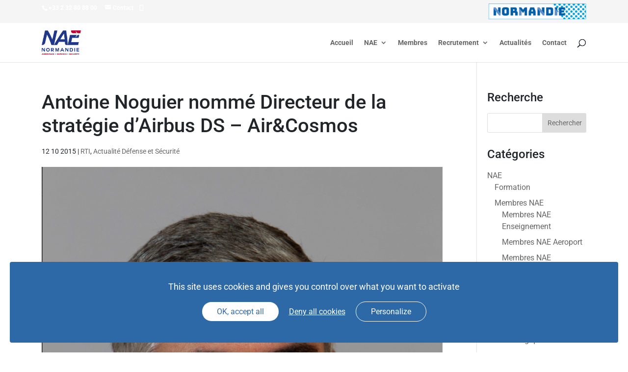

--- FILE ---
content_type: text/html; charset=utf-8
request_url: https://www.google.com/recaptcha/api2/anchor?ar=1&k=6LfTiIEUAAAAANuiw08Bxu77S6v_QKSzt9Yl3w1y&co=aHR0cHM6Ly93d3cubmFlLmZyOjQ0Mw..&hl=en&v=PoyoqOPhxBO7pBk68S4YbpHZ&size=invisible&anchor-ms=20000&execute-ms=30000&cb=9zl1wkpc95yn
body_size: 48589
content:
<!DOCTYPE HTML><html dir="ltr" lang="en"><head><meta http-equiv="Content-Type" content="text/html; charset=UTF-8">
<meta http-equiv="X-UA-Compatible" content="IE=edge">
<title>reCAPTCHA</title>
<style type="text/css">
/* cyrillic-ext */
@font-face {
  font-family: 'Roboto';
  font-style: normal;
  font-weight: 400;
  font-stretch: 100%;
  src: url(//fonts.gstatic.com/s/roboto/v48/KFO7CnqEu92Fr1ME7kSn66aGLdTylUAMa3GUBHMdazTgWw.woff2) format('woff2');
  unicode-range: U+0460-052F, U+1C80-1C8A, U+20B4, U+2DE0-2DFF, U+A640-A69F, U+FE2E-FE2F;
}
/* cyrillic */
@font-face {
  font-family: 'Roboto';
  font-style: normal;
  font-weight: 400;
  font-stretch: 100%;
  src: url(//fonts.gstatic.com/s/roboto/v48/KFO7CnqEu92Fr1ME7kSn66aGLdTylUAMa3iUBHMdazTgWw.woff2) format('woff2');
  unicode-range: U+0301, U+0400-045F, U+0490-0491, U+04B0-04B1, U+2116;
}
/* greek-ext */
@font-face {
  font-family: 'Roboto';
  font-style: normal;
  font-weight: 400;
  font-stretch: 100%;
  src: url(//fonts.gstatic.com/s/roboto/v48/KFO7CnqEu92Fr1ME7kSn66aGLdTylUAMa3CUBHMdazTgWw.woff2) format('woff2');
  unicode-range: U+1F00-1FFF;
}
/* greek */
@font-face {
  font-family: 'Roboto';
  font-style: normal;
  font-weight: 400;
  font-stretch: 100%;
  src: url(//fonts.gstatic.com/s/roboto/v48/KFO7CnqEu92Fr1ME7kSn66aGLdTylUAMa3-UBHMdazTgWw.woff2) format('woff2');
  unicode-range: U+0370-0377, U+037A-037F, U+0384-038A, U+038C, U+038E-03A1, U+03A3-03FF;
}
/* math */
@font-face {
  font-family: 'Roboto';
  font-style: normal;
  font-weight: 400;
  font-stretch: 100%;
  src: url(//fonts.gstatic.com/s/roboto/v48/KFO7CnqEu92Fr1ME7kSn66aGLdTylUAMawCUBHMdazTgWw.woff2) format('woff2');
  unicode-range: U+0302-0303, U+0305, U+0307-0308, U+0310, U+0312, U+0315, U+031A, U+0326-0327, U+032C, U+032F-0330, U+0332-0333, U+0338, U+033A, U+0346, U+034D, U+0391-03A1, U+03A3-03A9, U+03B1-03C9, U+03D1, U+03D5-03D6, U+03F0-03F1, U+03F4-03F5, U+2016-2017, U+2034-2038, U+203C, U+2040, U+2043, U+2047, U+2050, U+2057, U+205F, U+2070-2071, U+2074-208E, U+2090-209C, U+20D0-20DC, U+20E1, U+20E5-20EF, U+2100-2112, U+2114-2115, U+2117-2121, U+2123-214F, U+2190, U+2192, U+2194-21AE, U+21B0-21E5, U+21F1-21F2, U+21F4-2211, U+2213-2214, U+2216-22FF, U+2308-230B, U+2310, U+2319, U+231C-2321, U+2336-237A, U+237C, U+2395, U+239B-23B7, U+23D0, U+23DC-23E1, U+2474-2475, U+25AF, U+25B3, U+25B7, U+25BD, U+25C1, U+25CA, U+25CC, U+25FB, U+266D-266F, U+27C0-27FF, U+2900-2AFF, U+2B0E-2B11, U+2B30-2B4C, U+2BFE, U+3030, U+FF5B, U+FF5D, U+1D400-1D7FF, U+1EE00-1EEFF;
}
/* symbols */
@font-face {
  font-family: 'Roboto';
  font-style: normal;
  font-weight: 400;
  font-stretch: 100%;
  src: url(//fonts.gstatic.com/s/roboto/v48/KFO7CnqEu92Fr1ME7kSn66aGLdTylUAMaxKUBHMdazTgWw.woff2) format('woff2');
  unicode-range: U+0001-000C, U+000E-001F, U+007F-009F, U+20DD-20E0, U+20E2-20E4, U+2150-218F, U+2190, U+2192, U+2194-2199, U+21AF, U+21E6-21F0, U+21F3, U+2218-2219, U+2299, U+22C4-22C6, U+2300-243F, U+2440-244A, U+2460-24FF, U+25A0-27BF, U+2800-28FF, U+2921-2922, U+2981, U+29BF, U+29EB, U+2B00-2BFF, U+4DC0-4DFF, U+FFF9-FFFB, U+10140-1018E, U+10190-1019C, U+101A0, U+101D0-101FD, U+102E0-102FB, U+10E60-10E7E, U+1D2C0-1D2D3, U+1D2E0-1D37F, U+1F000-1F0FF, U+1F100-1F1AD, U+1F1E6-1F1FF, U+1F30D-1F30F, U+1F315, U+1F31C, U+1F31E, U+1F320-1F32C, U+1F336, U+1F378, U+1F37D, U+1F382, U+1F393-1F39F, U+1F3A7-1F3A8, U+1F3AC-1F3AF, U+1F3C2, U+1F3C4-1F3C6, U+1F3CA-1F3CE, U+1F3D4-1F3E0, U+1F3ED, U+1F3F1-1F3F3, U+1F3F5-1F3F7, U+1F408, U+1F415, U+1F41F, U+1F426, U+1F43F, U+1F441-1F442, U+1F444, U+1F446-1F449, U+1F44C-1F44E, U+1F453, U+1F46A, U+1F47D, U+1F4A3, U+1F4B0, U+1F4B3, U+1F4B9, U+1F4BB, U+1F4BF, U+1F4C8-1F4CB, U+1F4D6, U+1F4DA, U+1F4DF, U+1F4E3-1F4E6, U+1F4EA-1F4ED, U+1F4F7, U+1F4F9-1F4FB, U+1F4FD-1F4FE, U+1F503, U+1F507-1F50B, U+1F50D, U+1F512-1F513, U+1F53E-1F54A, U+1F54F-1F5FA, U+1F610, U+1F650-1F67F, U+1F687, U+1F68D, U+1F691, U+1F694, U+1F698, U+1F6AD, U+1F6B2, U+1F6B9-1F6BA, U+1F6BC, U+1F6C6-1F6CF, U+1F6D3-1F6D7, U+1F6E0-1F6EA, U+1F6F0-1F6F3, U+1F6F7-1F6FC, U+1F700-1F7FF, U+1F800-1F80B, U+1F810-1F847, U+1F850-1F859, U+1F860-1F887, U+1F890-1F8AD, U+1F8B0-1F8BB, U+1F8C0-1F8C1, U+1F900-1F90B, U+1F93B, U+1F946, U+1F984, U+1F996, U+1F9E9, U+1FA00-1FA6F, U+1FA70-1FA7C, U+1FA80-1FA89, U+1FA8F-1FAC6, U+1FACE-1FADC, U+1FADF-1FAE9, U+1FAF0-1FAF8, U+1FB00-1FBFF;
}
/* vietnamese */
@font-face {
  font-family: 'Roboto';
  font-style: normal;
  font-weight: 400;
  font-stretch: 100%;
  src: url(//fonts.gstatic.com/s/roboto/v48/KFO7CnqEu92Fr1ME7kSn66aGLdTylUAMa3OUBHMdazTgWw.woff2) format('woff2');
  unicode-range: U+0102-0103, U+0110-0111, U+0128-0129, U+0168-0169, U+01A0-01A1, U+01AF-01B0, U+0300-0301, U+0303-0304, U+0308-0309, U+0323, U+0329, U+1EA0-1EF9, U+20AB;
}
/* latin-ext */
@font-face {
  font-family: 'Roboto';
  font-style: normal;
  font-weight: 400;
  font-stretch: 100%;
  src: url(//fonts.gstatic.com/s/roboto/v48/KFO7CnqEu92Fr1ME7kSn66aGLdTylUAMa3KUBHMdazTgWw.woff2) format('woff2');
  unicode-range: U+0100-02BA, U+02BD-02C5, U+02C7-02CC, U+02CE-02D7, U+02DD-02FF, U+0304, U+0308, U+0329, U+1D00-1DBF, U+1E00-1E9F, U+1EF2-1EFF, U+2020, U+20A0-20AB, U+20AD-20C0, U+2113, U+2C60-2C7F, U+A720-A7FF;
}
/* latin */
@font-face {
  font-family: 'Roboto';
  font-style: normal;
  font-weight: 400;
  font-stretch: 100%;
  src: url(//fonts.gstatic.com/s/roboto/v48/KFO7CnqEu92Fr1ME7kSn66aGLdTylUAMa3yUBHMdazQ.woff2) format('woff2');
  unicode-range: U+0000-00FF, U+0131, U+0152-0153, U+02BB-02BC, U+02C6, U+02DA, U+02DC, U+0304, U+0308, U+0329, U+2000-206F, U+20AC, U+2122, U+2191, U+2193, U+2212, U+2215, U+FEFF, U+FFFD;
}
/* cyrillic-ext */
@font-face {
  font-family: 'Roboto';
  font-style: normal;
  font-weight: 500;
  font-stretch: 100%;
  src: url(//fonts.gstatic.com/s/roboto/v48/KFO7CnqEu92Fr1ME7kSn66aGLdTylUAMa3GUBHMdazTgWw.woff2) format('woff2');
  unicode-range: U+0460-052F, U+1C80-1C8A, U+20B4, U+2DE0-2DFF, U+A640-A69F, U+FE2E-FE2F;
}
/* cyrillic */
@font-face {
  font-family: 'Roboto';
  font-style: normal;
  font-weight: 500;
  font-stretch: 100%;
  src: url(//fonts.gstatic.com/s/roboto/v48/KFO7CnqEu92Fr1ME7kSn66aGLdTylUAMa3iUBHMdazTgWw.woff2) format('woff2');
  unicode-range: U+0301, U+0400-045F, U+0490-0491, U+04B0-04B1, U+2116;
}
/* greek-ext */
@font-face {
  font-family: 'Roboto';
  font-style: normal;
  font-weight: 500;
  font-stretch: 100%;
  src: url(//fonts.gstatic.com/s/roboto/v48/KFO7CnqEu92Fr1ME7kSn66aGLdTylUAMa3CUBHMdazTgWw.woff2) format('woff2');
  unicode-range: U+1F00-1FFF;
}
/* greek */
@font-face {
  font-family: 'Roboto';
  font-style: normal;
  font-weight: 500;
  font-stretch: 100%;
  src: url(//fonts.gstatic.com/s/roboto/v48/KFO7CnqEu92Fr1ME7kSn66aGLdTylUAMa3-UBHMdazTgWw.woff2) format('woff2');
  unicode-range: U+0370-0377, U+037A-037F, U+0384-038A, U+038C, U+038E-03A1, U+03A3-03FF;
}
/* math */
@font-face {
  font-family: 'Roboto';
  font-style: normal;
  font-weight: 500;
  font-stretch: 100%;
  src: url(//fonts.gstatic.com/s/roboto/v48/KFO7CnqEu92Fr1ME7kSn66aGLdTylUAMawCUBHMdazTgWw.woff2) format('woff2');
  unicode-range: U+0302-0303, U+0305, U+0307-0308, U+0310, U+0312, U+0315, U+031A, U+0326-0327, U+032C, U+032F-0330, U+0332-0333, U+0338, U+033A, U+0346, U+034D, U+0391-03A1, U+03A3-03A9, U+03B1-03C9, U+03D1, U+03D5-03D6, U+03F0-03F1, U+03F4-03F5, U+2016-2017, U+2034-2038, U+203C, U+2040, U+2043, U+2047, U+2050, U+2057, U+205F, U+2070-2071, U+2074-208E, U+2090-209C, U+20D0-20DC, U+20E1, U+20E5-20EF, U+2100-2112, U+2114-2115, U+2117-2121, U+2123-214F, U+2190, U+2192, U+2194-21AE, U+21B0-21E5, U+21F1-21F2, U+21F4-2211, U+2213-2214, U+2216-22FF, U+2308-230B, U+2310, U+2319, U+231C-2321, U+2336-237A, U+237C, U+2395, U+239B-23B7, U+23D0, U+23DC-23E1, U+2474-2475, U+25AF, U+25B3, U+25B7, U+25BD, U+25C1, U+25CA, U+25CC, U+25FB, U+266D-266F, U+27C0-27FF, U+2900-2AFF, U+2B0E-2B11, U+2B30-2B4C, U+2BFE, U+3030, U+FF5B, U+FF5D, U+1D400-1D7FF, U+1EE00-1EEFF;
}
/* symbols */
@font-face {
  font-family: 'Roboto';
  font-style: normal;
  font-weight: 500;
  font-stretch: 100%;
  src: url(//fonts.gstatic.com/s/roboto/v48/KFO7CnqEu92Fr1ME7kSn66aGLdTylUAMaxKUBHMdazTgWw.woff2) format('woff2');
  unicode-range: U+0001-000C, U+000E-001F, U+007F-009F, U+20DD-20E0, U+20E2-20E4, U+2150-218F, U+2190, U+2192, U+2194-2199, U+21AF, U+21E6-21F0, U+21F3, U+2218-2219, U+2299, U+22C4-22C6, U+2300-243F, U+2440-244A, U+2460-24FF, U+25A0-27BF, U+2800-28FF, U+2921-2922, U+2981, U+29BF, U+29EB, U+2B00-2BFF, U+4DC0-4DFF, U+FFF9-FFFB, U+10140-1018E, U+10190-1019C, U+101A0, U+101D0-101FD, U+102E0-102FB, U+10E60-10E7E, U+1D2C0-1D2D3, U+1D2E0-1D37F, U+1F000-1F0FF, U+1F100-1F1AD, U+1F1E6-1F1FF, U+1F30D-1F30F, U+1F315, U+1F31C, U+1F31E, U+1F320-1F32C, U+1F336, U+1F378, U+1F37D, U+1F382, U+1F393-1F39F, U+1F3A7-1F3A8, U+1F3AC-1F3AF, U+1F3C2, U+1F3C4-1F3C6, U+1F3CA-1F3CE, U+1F3D4-1F3E0, U+1F3ED, U+1F3F1-1F3F3, U+1F3F5-1F3F7, U+1F408, U+1F415, U+1F41F, U+1F426, U+1F43F, U+1F441-1F442, U+1F444, U+1F446-1F449, U+1F44C-1F44E, U+1F453, U+1F46A, U+1F47D, U+1F4A3, U+1F4B0, U+1F4B3, U+1F4B9, U+1F4BB, U+1F4BF, U+1F4C8-1F4CB, U+1F4D6, U+1F4DA, U+1F4DF, U+1F4E3-1F4E6, U+1F4EA-1F4ED, U+1F4F7, U+1F4F9-1F4FB, U+1F4FD-1F4FE, U+1F503, U+1F507-1F50B, U+1F50D, U+1F512-1F513, U+1F53E-1F54A, U+1F54F-1F5FA, U+1F610, U+1F650-1F67F, U+1F687, U+1F68D, U+1F691, U+1F694, U+1F698, U+1F6AD, U+1F6B2, U+1F6B9-1F6BA, U+1F6BC, U+1F6C6-1F6CF, U+1F6D3-1F6D7, U+1F6E0-1F6EA, U+1F6F0-1F6F3, U+1F6F7-1F6FC, U+1F700-1F7FF, U+1F800-1F80B, U+1F810-1F847, U+1F850-1F859, U+1F860-1F887, U+1F890-1F8AD, U+1F8B0-1F8BB, U+1F8C0-1F8C1, U+1F900-1F90B, U+1F93B, U+1F946, U+1F984, U+1F996, U+1F9E9, U+1FA00-1FA6F, U+1FA70-1FA7C, U+1FA80-1FA89, U+1FA8F-1FAC6, U+1FACE-1FADC, U+1FADF-1FAE9, U+1FAF0-1FAF8, U+1FB00-1FBFF;
}
/* vietnamese */
@font-face {
  font-family: 'Roboto';
  font-style: normal;
  font-weight: 500;
  font-stretch: 100%;
  src: url(//fonts.gstatic.com/s/roboto/v48/KFO7CnqEu92Fr1ME7kSn66aGLdTylUAMa3OUBHMdazTgWw.woff2) format('woff2');
  unicode-range: U+0102-0103, U+0110-0111, U+0128-0129, U+0168-0169, U+01A0-01A1, U+01AF-01B0, U+0300-0301, U+0303-0304, U+0308-0309, U+0323, U+0329, U+1EA0-1EF9, U+20AB;
}
/* latin-ext */
@font-face {
  font-family: 'Roboto';
  font-style: normal;
  font-weight: 500;
  font-stretch: 100%;
  src: url(//fonts.gstatic.com/s/roboto/v48/KFO7CnqEu92Fr1ME7kSn66aGLdTylUAMa3KUBHMdazTgWw.woff2) format('woff2');
  unicode-range: U+0100-02BA, U+02BD-02C5, U+02C7-02CC, U+02CE-02D7, U+02DD-02FF, U+0304, U+0308, U+0329, U+1D00-1DBF, U+1E00-1E9F, U+1EF2-1EFF, U+2020, U+20A0-20AB, U+20AD-20C0, U+2113, U+2C60-2C7F, U+A720-A7FF;
}
/* latin */
@font-face {
  font-family: 'Roboto';
  font-style: normal;
  font-weight: 500;
  font-stretch: 100%;
  src: url(//fonts.gstatic.com/s/roboto/v48/KFO7CnqEu92Fr1ME7kSn66aGLdTylUAMa3yUBHMdazQ.woff2) format('woff2');
  unicode-range: U+0000-00FF, U+0131, U+0152-0153, U+02BB-02BC, U+02C6, U+02DA, U+02DC, U+0304, U+0308, U+0329, U+2000-206F, U+20AC, U+2122, U+2191, U+2193, U+2212, U+2215, U+FEFF, U+FFFD;
}
/* cyrillic-ext */
@font-face {
  font-family: 'Roboto';
  font-style: normal;
  font-weight: 900;
  font-stretch: 100%;
  src: url(//fonts.gstatic.com/s/roboto/v48/KFO7CnqEu92Fr1ME7kSn66aGLdTylUAMa3GUBHMdazTgWw.woff2) format('woff2');
  unicode-range: U+0460-052F, U+1C80-1C8A, U+20B4, U+2DE0-2DFF, U+A640-A69F, U+FE2E-FE2F;
}
/* cyrillic */
@font-face {
  font-family: 'Roboto';
  font-style: normal;
  font-weight: 900;
  font-stretch: 100%;
  src: url(//fonts.gstatic.com/s/roboto/v48/KFO7CnqEu92Fr1ME7kSn66aGLdTylUAMa3iUBHMdazTgWw.woff2) format('woff2');
  unicode-range: U+0301, U+0400-045F, U+0490-0491, U+04B0-04B1, U+2116;
}
/* greek-ext */
@font-face {
  font-family: 'Roboto';
  font-style: normal;
  font-weight: 900;
  font-stretch: 100%;
  src: url(//fonts.gstatic.com/s/roboto/v48/KFO7CnqEu92Fr1ME7kSn66aGLdTylUAMa3CUBHMdazTgWw.woff2) format('woff2');
  unicode-range: U+1F00-1FFF;
}
/* greek */
@font-face {
  font-family: 'Roboto';
  font-style: normal;
  font-weight: 900;
  font-stretch: 100%;
  src: url(//fonts.gstatic.com/s/roboto/v48/KFO7CnqEu92Fr1ME7kSn66aGLdTylUAMa3-UBHMdazTgWw.woff2) format('woff2');
  unicode-range: U+0370-0377, U+037A-037F, U+0384-038A, U+038C, U+038E-03A1, U+03A3-03FF;
}
/* math */
@font-face {
  font-family: 'Roboto';
  font-style: normal;
  font-weight: 900;
  font-stretch: 100%;
  src: url(//fonts.gstatic.com/s/roboto/v48/KFO7CnqEu92Fr1ME7kSn66aGLdTylUAMawCUBHMdazTgWw.woff2) format('woff2');
  unicode-range: U+0302-0303, U+0305, U+0307-0308, U+0310, U+0312, U+0315, U+031A, U+0326-0327, U+032C, U+032F-0330, U+0332-0333, U+0338, U+033A, U+0346, U+034D, U+0391-03A1, U+03A3-03A9, U+03B1-03C9, U+03D1, U+03D5-03D6, U+03F0-03F1, U+03F4-03F5, U+2016-2017, U+2034-2038, U+203C, U+2040, U+2043, U+2047, U+2050, U+2057, U+205F, U+2070-2071, U+2074-208E, U+2090-209C, U+20D0-20DC, U+20E1, U+20E5-20EF, U+2100-2112, U+2114-2115, U+2117-2121, U+2123-214F, U+2190, U+2192, U+2194-21AE, U+21B0-21E5, U+21F1-21F2, U+21F4-2211, U+2213-2214, U+2216-22FF, U+2308-230B, U+2310, U+2319, U+231C-2321, U+2336-237A, U+237C, U+2395, U+239B-23B7, U+23D0, U+23DC-23E1, U+2474-2475, U+25AF, U+25B3, U+25B7, U+25BD, U+25C1, U+25CA, U+25CC, U+25FB, U+266D-266F, U+27C0-27FF, U+2900-2AFF, U+2B0E-2B11, U+2B30-2B4C, U+2BFE, U+3030, U+FF5B, U+FF5D, U+1D400-1D7FF, U+1EE00-1EEFF;
}
/* symbols */
@font-face {
  font-family: 'Roboto';
  font-style: normal;
  font-weight: 900;
  font-stretch: 100%;
  src: url(//fonts.gstatic.com/s/roboto/v48/KFO7CnqEu92Fr1ME7kSn66aGLdTylUAMaxKUBHMdazTgWw.woff2) format('woff2');
  unicode-range: U+0001-000C, U+000E-001F, U+007F-009F, U+20DD-20E0, U+20E2-20E4, U+2150-218F, U+2190, U+2192, U+2194-2199, U+21AF, U+21E6-21F0, U+21F3, U+2218-2219, U+2299, U+22C4-22C6, U+2300-243F, U+2440-244A, U+2460-24FF, U+25A0-27BF, U+2800-28FF, U+2921-2922, U+2981, U+29BF, U+29EB, U+2B00-2BFF, U+4DC0-4DFF, U+FFF9-FFFB, U+10140-1018E, U+10190-1019C, U+101A0, U+101D0-101FD, U+102E0-102FB, U+10E60-10E7E, U+1D2C0-1D2D3, U+1D2E0-1D37F, U+1F000-1F0FF, U+1F100-1F1AD, U+1F1E6-1F1FF, U+1F30D-1F30F, U+1F315, U+1F31C, U+1F31E, U+1F320-1F32C, U+1F336, U+1F378, U+1F37D, U+1F382, U+1F393-1F39F, U+1F3A7-1F3A8, U+1F3AC-1F3AF, U+1F3C2, U+1F3C4-1F3C6, U+1F3CA-1F3CE, U+1F3D4-1F3E0, U+1F3ED, U+1F3F1-1F3F3, U+1F3F5-1F3F7, U+1F408, U+1F415, U+1F41F, U+1F426, U+1F43F, U+1F441-1F442, U+1F444, U+1F446-1F449, U+1F44C-1F44E, U+1F453, U+1F46A, U+1F47D, U+1F4A3, U+1F4B0, U+1F4B3, U+1F4B9, U+1F4BB, U+1F4BF, U+1F4C8-1F4CB, U+1F4D6, U+1F4DA, U+1F4DF, U+1F4E3-1F4E6, U+1F4EA-1F4ED, U+1F4F7, U+1F4F9-1F4FB, U+1F4FD-1F4FE, U+1F503, U+1F507-1F50B, U+1F50D, U+1F512-1F513, U+1F53E-1F54A, U+1F54F-1F5FA, U+1F610, U+1F650-1F67F, U+1F687, U+1F68D, U+1F691, U+1F694, U+1F698, U+1F6AD, U+1F6B2, U+1F6B9-1F6BA, U+1F6BC, U+1F6C6-1F6CF, U+1F6D3-1F6D7, U+1F6E0-1F6EA, U+1F6F0-1F6F3, U+1F6F7-1F6FC, U+1F700-1F7FF, U+1F800-1F80B, U+1F810-1F847, U+1F850-1F859, U+1F860-1F887, U+1F890-1F8AD, U+1F8B0-1F8BB, U+1F8C0-1F8C1, U+1F900-1F90B, U+1F93B, U+1F946, U+1F984, U+1F996, U+1F9E9, U+1FA00-1FA6F, U+1FA70-1FA7C, U+1FA80-1FA89, U+1FA8F-1FAC6, U+1FACE-1FADC, U+1FADF-1FAE9, U+1FAF0-1FAF8, U+1FB00-1FBFF;
}
/* vietnamese */
@font-face {
  font-family: 'Roboto';
  font-style: normal;
  font-weight: 900;
  font-stretch: 100%;
  src: url(//fonts.gstatic.com/s/roboto/v48/KFO7CnqEu92Fr1ME7kSn66aGLdTylUAMa3OUBHMdazTgWw.woff2) format('woff2');
  unicode-range: U+0102-0103, U+0110-0111, U+0128-0129, U+0168-0169, U+01A0-01A1, U+01AF-01B0, U+0300-0301, U+0303-0304, U+0308-0309, U+0323, U+0329, U+1EA0-1EF9, U+20AB;
}
/* latin-ext */
@font-face {
  font-family: 'Roboto';
  font-style: normal;
  font-weight: 900;
  font-stretch: 100%;
  src: url(//fonts.gstatic.com/s/roboto/v48/KFO7CnqEu92Fr1ME7kSn66aGLdTylUAMa3KUBHMdazTgWw.woff2) format('woff2');
  unicode-range: U+0100-02BA, U+02BD-02C5, U+02C7-02CC, U+02CE-02D7, U+02DD-02FF, U+0304, U+0308, U+0329, U+1D00-1DBF, U+1E00-1E9F, U+1EF2-1EFF, U+2020, U+20A0-20AB, U+20AD-20C0, U+2113, U+2C60-2C7F, U+A720-A7FF;
}
/* latin */
@font-face {
  font-family: 'Roboto';
  font-style: normal;
  font-weight: 900;
  font-stretch: 100%;
  src: url(//fonts.gstatic.com/s/roboto/v48/KFO7CnqEu92Fr1ME7kSn66aGLdTylUAMa3yUBHMdazQ.woff2) format('woff2');
  unicode-range: U+0000-00FF, U+0131, U+0152-0153, U+02BB-02BC, U+02C6, U+02DA, U+02DC, U+0304, U+0308, U+0329, U+2000-206F, U+20AC, U+2122, U+2191, U+2193, U+2212, U+2215, U+FEFF, U+FFFD;
}

</style>
<link rel="stylesheet" type="text/css" href="https://www.gstatic.com/recaptcha/releases/PoyoqOPhxBO7pBk68S4YbpHZ/styles__ltr.css">
<script nonce="iKNtVYPmcv5bEPdA5JLzDA" type="text/javascript">window['__recaptcha_api'] = 'https://www.google.com/recaptcha/api2/';</script>
<script type="text/javascript" src="https://www.gstatic.com/recaptcha/releases/PoyoqOPhxBO7pBk68S4YbpHZ/recaptcha__en.js" nonce="iKNtVYPmcv5bEPdA5JLzDA">
      
    </script></head>
<body><div id="rc-anchor-alert" class="rc-anchor-alert"></div>
<input type="hidden" id="recaptcha-token" value="[base64]">
<script type="text/javascript" nonce="iKNtVYPmcv5bEPdA5JLzDA">
      recaptcha.anchor.Main.init("[\x22ainput\x22,[\x22bgdata\x22,\x22\x22,\[base64]/[base64]/[base64]/[base64]/[base64]/UltsKytdPUU6KEU8MjA0OD9SW2wrK109RT4+NnwxOTI6KChFJjY0NTEyKT09NTUyOTYmJk0rMTxjLmxlbmd0aCYmKGMuY2hhckNvZGVBdChNKzEpJjY0NTEyKT09NTYzMjA/[base64]/[base64]/[base64]/[base64]/[base64]/[base64]/[base64]\x22,\[base64]\\u003d\x22,\x22FsOlw594DMO9w6wdwrBAdcOvFRfCrgsuwqrDvsKQw5LDoXvCjWjCuglNAcOoeMKqAR3DkcONw7VRw7woUyDCji7ChsKowqjCoMKIwqbDvMKTwo/Cu2rDhA0qNSfCmix3w4fDtsOdEGkLAhJ7w6TCpsOZw5M4acOoTcOSHH4UwqzDh8OMwojCmsKxXzjCuMKSw5x7w5vCvQc+LcKKw7hiJQnDrcOmIsOvIlnCtXUZREtgecOWUsK/wrwINcOQwonCkShhw5jCrsO/[base64]/Cj0PCt1YdwrXDhxzDo1zCtsKQXMOYwrd1wrLCg3DChH3Dq8KRHjDDqMOMXcKGw4/Dt1lzKFbCisOJbVLCmWhsw5jDl8KoXVrDo8OZwowhwqgZMsKBKsK3d0jCrGzChAULw4VQXmfCvMKZw5vCn8Ozw7DCt8OJw58lwpVcwp7CtsK+wp/Cn8O/wroCw4XClTPCkXZ0w6rDpMKzw7zDoMOxwp/DlsKICXPCnMKUaVMGIsKQMcKsIzHCusKFw4tBw4/CtcOAwrvDihl5YsKTE8KywrLCs8KtPwfCoBN5w7/[base64]/CpUvDvsOUYXsGw5Fowq/Cv1t9TzkfRsK/[base64]/CjQ5ZwqHDoQBYVsKAwrNwecOxw5rDhmfDkMKGwoDDnGlKFwDDqMK6GHHDqVByDwHDrsOAwpDDj8OPwqXCjiLCnMKpAzfCkMKXwrgww63DlE5nw7UwR8KtR8KFwqnDmMKCU2tew5/DhSIDdhNSWsOCw6JLR8KCwobCr2/Dq05fdsOINzfCnMOOwr7DtMKvwpfDjG1hUVYGeCNUNsKewq5cakbDvsKmBsKvODLCpwHCvBrDkMOhw6DCkh/Dg8KvwovCmMOWQcOiFcOSGnfCs0g3ZcKTw4/DiMOywo7DncKowqFbwq1dw7XDp8KZYsKwwr/Ck37ClMKDZn3ChcO+woQtEyjCmcKJP8OeEMKfw5PCj8KHQSXCuAzCmMKgw78dwrhRw4l0I00OIxlLwqzCoR3Dpy5cYh9iw6R0dyUiHMOtD3Jyw6QBOAwtwoQLUcK8XsKKTgvDmD/Dm8OUw6PDj3vClMOFBj4wNVzCl8KXw57DisKAEsKNfcO2w4/CgX3DiMKiWXPCqMKqK8OiwqTDpcOWYTzDhW/Dok/[base64]/Cpk5gHcOuP0dzw4HCtsK4woTDtsOGwp7Dr8KOwpgjw6ZVRcKow4rCuRwMaH0ow5AmSMKZwp/ChMKzw7R/wp/CqsOOdcOWwr7Co8OCQknDhcKCwq0zw5Azw61FeXEzwqpsOy8eF8KgU1/DhXYHL1Qlw5jDpcOBW8OYdsO9w4s9w6Jnw4TCqMK8wp7Cl8KABR/DmmzDnxNKQSrCsMOPwqUZYxdsw7/Cr3V9woXCr8KBIMO8wqg9wrBawpd4wq56wrfDtmLCun7Drx/DjBXCmS1bB8OaMcK1eG3DvgPDuyIaDcK/wofCusKQw5A7ZMODBcOnwobCmsKfAHDDnMOewpQ7wrdGw7bCj8OHRmTCssKLK8Obw53CnMK+woQEwpAtLxPDssKie0jCth/Ch1gVR2JKUcOlw4fCgFVBHkXDgcKNK8OsEsOkOhhtbmo9Kg/CplfDpcKfw7rCuMK8wqRIw6rDnzbChw/Ckw7ChcO0w6vCqsO+wqEMwp8INRt6Smx9w7HDq2bDtwPCoyrCmsKNFB1Od3xSwqhfwoBFVMKvw7hwTGvCp8KHw6XClMKbYcOdYcKsw7/CtcKRwr/DtR3CuMO9w7XChcKRK2YSwpDCgMOOwo3DtwJdw5rDq8Kww5/CiA4uw60wM8KBaRDCmsK3w6caTcOLI3jDkixyGmQvYMK3w5RZcDvDiHPDgSVuO3BDYGnDo8OIwrPDoizChA1xY1pxwooaOkoywpXCpcKHwoRsw5Z/wqnDnMK+wop7w4NHwp7CkA7CqBvDncObw7bDimLCsj/DoMOLwq0iwoBEwpdGD8OIwo/DiAcOR8KCw5Qdf8OPJ8OvSsKNYhR/HcKCJsOjMH8KRktJw6ouw6vDpGonR8KOKWJUwpheOHbCpTjCrMOew7Yxw7rCnMK2wo/[base64]/CmcKKOTx0J8KzBcKVw65+wrXCvxdgHMO+w60WeTrDosKPw67DmMK2wpBhw63Dm2ALQsK7w7ExYnjDlsK1QcKtwp/DgsOmRMOnUMKbwoloUncTwrXDkwcEZMOywrnCrAc6f8K8wpBUwo0mKmMMwrwtMWRJwrt1w5shfkc2wrXDj8OzwocMwpZAJj7DkMOjFArCi8KJDcORwrzDhSoTf8KFwrJdwqMKw5JMwrsZKmnDsS3DkcK5BsOmw4RUWMKTwq/CqcO6wqt2w70uXmMfwqbCpMOQPhF7bybCgcOdw4Q1w7wzXH0iw7LChcOFwpnDkFvDt8OUwpEqHsOVRnkiIwhSw7XDgn7CqcOLXMK0wqgKw5h+w69ODH/ChxpwImt+TlXCnhvDgcOQwq4Awo/[base64]/Cl3PDgiotw6vDsXzDiHROf8K1w4HDoMK8w7zCnMKIw6fCs8OqN8KZwonDuw/DjhrDrsKLf8KtO8OTIB5rwqXDgWHDr8KJM8OBfMOCNg0HH8ObG8OcJw/[base64]/dm3DkyLDjMKGNcK9P8OfS0jDsTsoTk4ZEMObw5Ayw5PCvQBUCA5XPsOgw71Ya2EdEmhiwopNwogxcV9VIMO1w6d1wp5vSV1lV2UFC0fCuMO3bmw9wpDCr8K2CcKTCEXDslbChjwnYQTDiMKDcMKTfcKawoHDlF3DrDBfw4LDkQHDosK/wqEYcsOHw61iwqguwofDgsOOw4XDr8KHHcOBMiMPNMKTD2UYe8KXw5LDiS7Ct8KNwqDCnMOvMzvCkjYGdsOZHRvCgcO7BsODSFfCmcOsBsODLcKCw6DCv0EDwoEtw4DDlsKlwppJUBTDvsKrw4IqGAZSwoRzD8K/YRHDucOpEUc6wofDuXc3O8OaZkvDm8ONwo/CvRDCsg7CgMORw7zCvGg5TsKQPjzClUzDvMKiw44mwp3DmcKFwoUjAyzDsi46w70ZPsORN3xfb8OowrxcQ8KswozDmsOebEXCmsKewpzCoRjCkMOHw5/DkcKVw54WwrxEF19aw7/[base64]/Di8Kiw6zDgcO4DihDwphhwr0QJEpBw6NEI8OTIMOrwqV9wpB0wrDCvsKUwpJ8KsKXwp/CgcKUOXTDrcKYZgpkwoRqC0fCrMOQCsOGwqzDusKEw6vDqTsjw4LCvcK5w7UOw6bCpRvCuMOGwo7DnMKawoQTBiPCmkZKWMOYeMKLcMKyHsO1fcO2w55ZLwrDpMOyU8OZWXczDMKNwrkWw6PCo8Kowr42w5TDlcODw5TDlVNeZhRnGzpoKxDDmcKOw7/[base64]/[base64]/[base64]/[base64]/CjcKfYlBZTV0Jw7rCoDPCkmrCvA14ccOqf3TCikw/[base64]/DgMOTQ8OIVT/[base64]/CsSHDn1LClWjDiivDgsOBw69MwrMNwpnDmsKBw7/CkSxXwpUuX8Kcw4bDr8OqwpHClTZhSMKbWcKxwr8vIw/CnsO/wrQLGMKOT8O5LxXDisK4wrBbFlRTdzLCgSXDg8KqIgfCpFt0wpLCsznDk07DpMK5ChHDlkvChcO/ZEMxwoghw6U9Z8OmXVhyw4/[base64]/DkMOYw5PCoMO6MFHDgggUw6LDvcOBKsK1w7YSw63DmkPDmH/Dsl3CjANeUcOXUALDhypKw63DgHs3wqNsw5k7NkvDgsOGKcKTSMKKCMOWZcKsXMO3dhV/JMKtfsOoR2VPw7XChw7Ck1LChjHDlm/[base64]/wrIjZ0LDu1Zyw7vDvMOGwovCp8OZwrFGET3CrsKgKnEIwrPDuMKYATodL8OdwqHDnhTDjcKZXEEuwozCkcK8EcOBS2jCosOTw7LDn8Kxw5jDgGN+w79zXxBVw7RFVHk+NlXDsMOAO03Cr1fChWfDksOrP0/CkcKwGmvCv2HCqyJ6OsOAw7LCrG7Dhw03B0HCs37DpcKIw6A/CGVVdMOpGsKhwrfClMOxKg3DgkTDucOvMMOQwo/Dt8OHf2nCiUfDgAJSwpTCqsOvA8OGfSx/emDCvcO9PcOfKsKfUWfDssKRDsKRGAHDuyLCtMOqAsKPw7NtwrTClMOdw6HDmhwODCnDs3EvworCtMK9T8KcwovDqzXCoMKAwqvDvsKRJEXClsOtI0Rgw68cLkfClsKVw43DqMOtN3ljw4g8w5PDpXUMw40sXkXCimZBw6LDgXfDuj/Ds8K0am/[base64]/[base64]/[base64]/DrMOmw5s/BsKhfsKhRcK4dMKHw45jw4lPwqYrccOlwqTDisKcw599wqrDvcOgw6xfwpUswrIkw4zDjU5Gw5oaw4XDoMKLwr7Cgx3CrxTDulfCgEPDlMOQw5rDj8KPwq8dJRQfXlRQcinCjgLDh8Kpw53DpcK9HMKewqgwajPCnFRxbCXDpg14dsO3bsK3ZSHDj0nDmwDDhH/DiSbDvcOKAVYsw7jCtcOHfHnCjcOVMMObwqJ+wr/Ci8OXwpLCt8OgwpXDkMKlDcKIVybDksK/YytOw7fDnnvCu8K/[base64]/w4nCt8KhIHfCmMKRwqgIw7fCn8Oqw7DDu2nDq8KfwpPDhhLCmsK1w7zDjlfDjMKtYj/CgcK4wq3DhlDDsgrDtwYCwq1VCcOQVsODw7LCgV3Co8OEw6hMZcKSw6HCr8KwZTszwpjCkC7ChsK0wosqw607bsKzFMKOOMOIWXwTwqVrKsKnw7LDkkjDh0Vmwo3CtsO4LMOcw653XsK1RGEtwp9Cw4M+asKPQsK0UMOOcVZQwq/[base64]/[base64]/CqwvCiDvClV/DpCHDlU1kw7jDuALDt8OAw6HCmSbCqMOccwVzwrtuw48kwpTDl8O0VjVcwroxw4ZyRsKVVsONRsO4WU9lTcKUNDTDiMOfVsKpcAdiwpDDjMOTw6jDvcKjQmYCw5xNBxvDsXfDgcOeCsK4woDDmS/DucOrw4Z4w6M5wr5Lw75qw5LCixZXwpkITxB3woTDpcKCw6TCusK9wrDDq8KBw7g3f2cuYcKVw7AKalUpFzIfan7DsMKzw5YsNMKRwpwRYcK4BGjCtSPCqMKjw6TDlwUlw4/[base64]/DosOYw4NZHCDCrsOFFm12Ekc2JcOawp1two5yBQtcw5F8wo/[base64]/DtMOTUwRaLx1KRMO9dMOVScKbQQvCi8OZPibDsMKjHcKNw57DlhBNNR49w7s+T8OPw6/DlRlrUcKvVDXCn8OTwqNdwq4IJsOeUgnDvT7DlTs8wrJ4w7HDtcKTwpbCk1YzfX8vfMKRR8OtO8K2w7zDsQwTwqrClsOtKhcTYcKjS8OKwqfCpMObIRrDpcK7w4E/w4UmaCbDq8ORYALCoWpJw4DChcKoaMKmwpbChR8Qw4DDvMKLBcOJDMOqwrUBEUrCuzsOb3hmwp/CjiQBE8KNw4/ChBvClMOZwrU/Tw3Cr1LCtMO4wpMvNXxww40cRXzCqD3Cm8OPd3Q9wqTDoBwjTFMgX1kabwrDsxlFw6Ipw6hhFcKHw5pUY8OCGMKBw5Nlw7R2JFZVw7LCqxtTwpArW8OFw6Y9wonCgw7CvTYcXMOxw5lKwqJkdsKCwozDqwDDtgzDtsKow6/DhXhXSxtDwrbDsBYNw7DClUzDnUXDiEojwqNFfcKnw7YawrBrw5QBGsKkw63CmsKxw4ZaUH3DncOtfwACBcOaZsOjLxnCtsO+KMKFCy1/XMKLRmfCvsOuw5LDgsONKyvDl8Kpw4PDnsK1JQo4wqzChmPCsEQKw6wpLsKSw7MZwp0GT8KSwpbCvVbCjwA6wozCrcKSLC/[base64]/Cg8Kvw645woDDjsOvcSYZwr4TNy5mwpXCokxISsKmwrTCjFpjVG/ClhNKw7XClx9AwrDCqsKvSHM/BAjDojvDjiExeRlgw7JGw4EqLMONw6HCn8KNeQglw4F1AUnCn8Onw6wqwo9lw5nCn3jCgMOpQjzCkWRQd8OZPAbDhRE1XMKfw4c2GFJuf8OLw4BffcKJEcOQQ0p2Jw3CksOrOMKeZxfCjcKFLHLCq1/CtRQBwrPDl2s0EcOvwofDvCNcRCghw5fDosO1fVcNGcKJMsK0w7vDvH3DusOEaMO7w4VawpTCssKcw7vCon/CnGbCoMObw67Cj2DCg0bCkMO0w5wSw65LwpdsbE4iwqPDusOqw6MWwrjCisKEB8Olw4p/RMKHwqcPFXjCk0VQw48Vw7kPw5wWwpXChMOHfUvDtFTCuwjClTPCmMKewqbCk8KPZsO8WMKdYFBIwptnw7rCjj7DvsOHM8Knw5RQw6PDrjpDD2rDhBnCugZGwo7DgWhnJ2/CocKFcRNRw6ELVcOaOHHCsGd/csO7w4Baw6nDnMKCZDPDs8Kswp5dC8OcFnrDpxI6wrQFw5kbLVYdwpzDssOWw74HCE5PEQ/CicKVDcKbRsOzw45BbyYnwq5Cw7jCnGstw7HDt8KaFcKLUsKQC8OaH0bChEJUcUrCpsK0w6piMMOLw47DjsOiM1nCrHvDksKfU8O+wpYXw4DDscKAw57DsMKPY8O7w4LCl1Q0AcO8wrrCm8OxEl/DjUk+QMOXJmpaw53Do8OLe3LDpnc5fcOSwo9KO1lDeAzDk8KBw6N5W8O/M1/[base64]/[base64]/DlFtxGVNRw4XCpSATHA43O33Cn8Kaw7Y/w6xmw54MN8KhGsKXw7gGwpRqS2bDu8OSw7BDw6DCowMywrkZU8Orw4vCmcOXOsKeaXnCvMKSw7bDv3l4fTFuwqNnKsOKFMOEWxrCoMOww6jDkcKjAcO4MVclG0tdwrLCtSI8w6DDolvClEw2wp7DjcOpw7HDiCzDgMKeBUkLNcK0w4DDrFBUwr3DnMO1wo/DrsK6KDLCqkBnMWFgThfDnF7Ch2/CkHIpwqwNw4zCvcO4F1skw5rDnsOww7g/A27DgsKhVsOjZcO9OcKXwqp6Lm1jw4xGw4fDmFvDoMKtcsKIw4DDlsODw4jClyxfcgBbw5laB8KTw6dyPz/DpEbCp8O3w6bCosKiw4HDgMOkEiTDv8OhwqTCsEDDosOgOEnDoMOgw6/DpQ/CnjYow4ouw5TDvMKVZX5Hc0rDj8O2w6bCvMKYTMKnX8OlFcOrS8OeDcKcXA7CuVZ7NMKFwojChsKow73CgH49FMKJw57Du8O9RBUKwonDgcKjHHDCvzItQyLCjAZiacKAXyjDqyoKfH/Cn8K1azHCqms7wrFpNMOSesKTw7nDocOMwp1XwrHCinrCncOnwpbCq1Zzw67CssKkwoQfwrxZBsOPwowrBcObbkcLwpXDncK1wpNSwpNFwpzCk8Kla8K9CMOkMMK3AsK7w7NrLALDrU7DtcOEwp4fbMOCUcKCIQnDhcOlw40BwpXCkEfDpV/Dl8OBwo5cw60IYcKRwpvDlMKEHsKDdMOrwobDkHcKw4ZsDj1GwrYmw503wrUzUD8cwrjDgwsTYcKRwoxNw77Cjw7Cvws0ckfDgUnCvsOTwqdswqHCjkvDgsODwpjDlsOzXSVWwo7CssO+UsKaw7rDlwnDmXTCmsKPwovDl8KdMG/Dg2DCng/CnsKiB8O/[base64]/[base64]/C8OOw7fDqsONKsOJwq3CvRTCgRvCvyHCjjhOV8Kfw4A1woAIw7gvwoZ7wo3CuAjDjVptHQNcTS/[base64]/[base64]/JW1FwrrDisO/[base64]/wpB2Bn5dIl7DvsOqw5HCnlvCscOmFB7CmBrCpcK8BsKgNEjDn8OvD8KGwr16LAV8AMOjwoV8w6PDtjh4wr7DsMK0N8KTwoo8w4MeYsOpCQHCjsKMIMKMZgNOwpLCo8OROMKiwrYBwqxvVDZVw7XDugsfNsKLDsKoaXIUw7xKwrnCqsOgIcOuw59pFcOQBcKqaDl/wrzCpMKfJ8KGEcOUV8ORT8OyQcK1FDEgA8Kcw6Mtw7PCjcK+w4JPJBPChMO/w6nCjhF+OB00wojCt0Btw4/CqHXDlsKhw7oZPCvCk8KACzjDuMOHb0fCrhnCu1gwe8Krw7PCpcO3wq1LP8KUAcKxwpUzw6HCgX1rYMOBSMOTWwE2w5jDunpVwo0uBsKDb8O/FVDCsG53FcOswo3CqTHDocOhRsONX10cL1gMw4N1KxrDqEsvw5jCmD/ClgxgSHDDnlfCmcO0w4IowobDscKoesKVYCpVAsOIwqYqaHTDu8KNZMKpw5TDgCdzHcO+w6MKPsK5w5cIVBouwpV1w4zCs3tZQcK3wqHDuMOYdcKmw49ww5txw7pxwqV0dAggwrLCh8OefijChQkkVsKpN8OpLMKEwqgLTjLCn8OKw57CksK6w6TDvxbCvC/CgyPDq3XDpDbCq8OMwq3DjX/Ch0dPWsKUwo/DpDDDt3TDtEYkw55Lwr/DocKfw4DDrDgJUMOsw6vDvcKWecOXwoHDvsKhw6HCog99w6NKwqxtw5lcwoDCrC53w6N/GHjDsMOVEC/DoWrDv8OJNsKXw5FRw75FIcOMwqPDqsOOL3LDqzdwMHjDjVx6woQlwoTDukojOFLCqGodCsKBY2x1w5l7HBpzwrrDgMKOKVJuwo1ZwoR0w4gDFcONW8O7w7TCg8K3wrTCgMObw5EQwo/[base64]/[base64]/Cj1cPwqPDpMOWw6Yiwq7CkMOePsKJJsK+cMOZwqEFGSbCgV9AZ0TCkMK4azk6AsKZwogNw5YTd8OQw6IQw71ywrBgYcOcHsO/w45rWHV4wotwwoHCrMO+YMO6Ti3Cn8Oiw6JQw4LDucKAX8OWw63DpMOYwp46w5LCpMOHBw/DgG02worCksKWJGRZSsKbIGvCqsOdwr9Ww7jCj8O4wpwzw6fDn31ywrJowqI/w6hJdAXCv1/[base64]/SCIDw6XCnUp9wpDDp8Kxw59XwqISwr7CqizCssOUVsKHwoJaUiEkJsO8w7QJw6zDrsOfwpRuAMKZAcO9TnDDr8OVwq/DoiTClcKrUsONJsOQL09mejwxw41Yw5NpwrTDojzDsVogUcO8NDDDk0lUa8K/wrLDgkA2wqnClQA6bmDCp3jDlx9Ow6ppNsOHdAhxw5UqDwx2worCpRLDl8Osw4xWMsO9KMODNMKdw5k/GcKiw5jDpsOyVcKZw6nCuMOXNVjDqsKqw5MTPjPClhzDpTkDMcOgcm8kwp/Cmj3ClMObNzrClB9Tw5ZAwo3ClsKIwpnCssKbcyfCsHvCpMKVwrDCvsOWZ8O7w4wOwq/ChsKHARE8EmxJEMK1woDCr1DDrVXCgjo0wqcCwqbCk8OoEsOLDTbDrk9OZMK6wozCtwZefFsbw5fCvTZxw7Zeb1zCo0HCg1BYE8OAw6PCnMKxw7g/XwfDvsOPw53CosOPAcKPcsOfKcOiw77DpHnDigLDg8OHSsKeAgvCnilIEsKLwpAfJsKjwptpTMOsw4x2wp0KIcOOworDr8Odajcyw6HDh8KhAmnDoXDCjsO1Ij3DrzNOElZyw5bCkF/Cgx/DtykVVlHDuAPCkUFLOGwsw7fDosORbkbDgX1ZDDA9XsOKwpbDgE1Ow5wwwqQPw5g+wr3CqsOUGS3DkMK6wqw0woHDj2wJw7xaCVMVVkvCpXPCnEk5w6d2Q8O1Gjshw6vCt8Ofwp7DoiYKC8OXw6sRQ0wzwr/CucKzwqfDp8Obw4bCk8Kiw7LDtsKeAVdhw6rCjiVofy7DvsOeXcO7w7vDnMKhw61Iw5fDv8Ouwp/CgcOOC0rDmHRpw43CmCXCp0vDl8Kvw51QacOST8OCNAvCgQkNwpLCpsOyw6Ugw67DscKmw4PDu1ctdsO+wpLCnsOrw5tpVsK7ACzCpsK9HgTDt8OVaMKCSQRmdGADw6N6YTlSZsOrPcOsw5LCj8OWw71PRMOIV8K+GwZfBsKnw77DkV3Du3HCsV/CrllzXMKgJcOIwpoBwo4/[base64]/QSpKw6nDkUJPKnMHfcKXw4xgQBksP8K8TDbDk8KJBFTCq8KdLcOPIG7Dj8Knw5NDNsKDw4FpwoLDqlJnw53CuHvDuGzCncKdw5HCiShmKsOPw44WKwTCiMK0EmE6w4wWOMOATBhtQsOnw5x4W8Kowp3Cnl/[base64]/ciJWw61dNGHCt8O3woDCuwLDpSXDjCzCtsO2wq1fw65Mw4DCr3HCocKpecKAw5QXZnJ9w5gbwqRbTlVIRsKjw4Rew77Cvi4kwofCk2DCgFTCm29hwpLCt8K7w7nCmxIBwoxuw5xlCcOfwoHCrsOBwobCncKNbUlCw6LDocKUew/CkcOEw6lWwrvCucKZw45LLUbDlsKVYT7CpsKMwrh4XD5qw5ARFcO4w5jCpsOyAGsKwpECUsKjw6BAIXwdw5pJSBDDtMKJeFLDnlMSLsONwrjCjMOtw6HDrMOSw4tJw7rClMKcwpNKw5TDn8OtwrnCtcO1aCA0w5zCgsOVw4nDhC4/HARyw7fDocOQBl/DpnHDosOUY2HCr8O/YMKBw6HDl8OLw4PCkMK1wo5iw4EJw7RGw6TDmkzClFbDgF/Dn8Kuw5PDqwB7wqZDSsKhDsKVBsOowrPCscKpe8KUwr5zE1JAOMKxH8ORw7QjwpJZesK3wpwfcA1yw7x0VMKEw6c+wp/DgV5iJj/DgcOyw77DpsOeWDjDn8Omwr0NwpMdwqBmCcOwQ2l8FMKdcMKuK8KHHVDCtDY3w7fChgIJwpRewq0Yw5DCnkliGcKowobDhGgxwoLCinjCt8KULl/DocKnKXZ3UnMvOMOSwr/Dt2PDusOuw5/DnyLDj8O8bXDDgBZsw755w5JGw5/ClsKKwp0iIsKnfxnCtDvCrDrCoj7DvgA9w4HDuMOVMXMhwrAiOcOvw5MzccO/[base64]/wobDkHXDsznChMOtwq3CrMKxEMKBw4PCgjfDrsKbbMO3bBIQSntHIcKHwoXDnwQXw4/Dm0zCqjXCqj1dwoHDrMKCw41mF18Dw5bDiUbDuMOJfUQjw6pHPMKiw7kswo98w6HDiFPDoEhSw70fwrgXwo/Dq8ObwqvDr8Kqw7MjE8Kyw5TCiijDucOrTAzCnXnDqMO7RALDjsKFTiLDn8O4wosTIhw0wpfDqkYRW8ONfcO8wovDojbDk8KnBMKxwonDlhl/BAnCmybDvcKEwq1Uw7zCisO1wp7DvjrDhcKaw7fClggjwqPCvVbDqMKVOlQKLQvDucOqVB/DtcKlw6gmw6/CumRRwolCw5rCn1LCt8Knw5PDscOSAsOOWMKwOsO8UsK5wp5TFcOowpvChTJjCsOVbMKmIsOAasOUPRTDucOlwr8LAzrCrQzCiMOJwonDjGQGwo0Ow5rCmVzCsCV9wrrDp8ONw4fDuGElw4VNF8OnN8O3wrlzasK+CkApw5/CiSjDhMKkwqpnJcO9LXgfwqYVw6cFJwHDlhUyw6o9w6Jtw5/CjmPChk4bw6TCjjp5E2TCuChswojCmRXDhinDo8O2QHgBwpfChQTDl0zDkcKUw5LCpMKgw5hVwp90PzTDgVlDw4HDv8KmBsKxw7LDg8KjwqdTJMOeAcO5wopAw6p4cEYLai/[base64]/CjyYPHsOAwoLDsUwGw7TCkcOCZWccw6jCv8Ocw7rDp8OjcCoLwooVwqHDtiVkQkzCgjzCusOIw7TClxZOO8KQBsONwrXDrHTCrX7ClsKsPHMKw7lmGU/CnMOOcsOBw5LDtB3CtMKHwrESb285wp/[base64]/wqDDgcKuwrdFUWU4w7RDw6DDrA7CjzoHaSEQElzCuMKUSMKjwqQiBMOVRMOHRTpBJsOYKjRYwqwmw59DRsKNTMOWwp7CiUPCpTUeEsKbwrPDqh9bJsKQDcOubyc6w6vDkMOiFVvDmcKMw7Y/[base64]/Dg09sXsKCEsKqF8KDw5sHA8K1LMKbwrrDuGrCp8OIwopywpXCiWEdTFTCqsOXw4NYBn8Jw7ZUw58HUsKyw7TCnmYSw5NcGgLDtMKsw5Bew4DDkMK7WMKvYwp0KwNcScOawo3Cq8KyRVpIwr4ewoDDrsOXw7kVw5rDjjgYwp7CvxjCqWvCt8O/wpcswqzDisOxw65XwpjDtMObw6/ChMOHFsOUdHzDv3J2wofCk8Kww5I/[base64]/OcKnCS3DhsO8VCrClMOOwqbDkcKsUMKGwq3DlkrCnMKIw4LDjSDDlXrCqcOeMMK3w7w4bTdrwpNDL0VHw6fCscKYwofDlcK4w47CnsKcw75cPcOcw53CqMKmw5IBb3DDkyMAVQB/[base64]/RWRDw6XDgkBswpDCpWbCmxnClRTDrx4pwqfDvcKZw4zClsO2wqhzWMKxOsKKasKQFEjCi8KyKSR8wrzDlXhDwpUdJXgzPklWw53Ch8OEw7zDlMKdwqBYw7kZYHsTwp9naTHCmsOHw57DrcKdw7jCoyHDmBx1w4/[base64]/[base64]/DsVhLwpdrFhhGwrrDrMKZJMOAwp0dwoTDusOzwofCpQZfMMKoRcO/JD3DnVXCr8OVw7rDosK/wrjDicOnHHtJwrV4FQ5FbMOcUHfCtsOqU8KlbMKEw7nCmm7DiyQ4woI+w6YfwqzDvTxmTcOYwoTDlwhNw4AFAMOowqnCqMOkw6IIE8OlIS5Pwo3Dn8K1ZcK+WsKgM8KIwrkVw7/CiEsiw7MrPR49wpTDhsO/wp/[base64]/[base64]/DtcOWw5DDgzgqX8OwcSvCqMOlM8KYZ1LCu8O4w54TJsKdbMKOw6MGM8ORbcOsw6wWw5NiwprDvcK7w4PCsxTDn8KRw79Kf8KfGsKLZcKrYWfDmMOUbwpRUFcGw49sw63DpsO6wog+w7/[base64]/[base64]/CvUBnITzDhsO8IMO6wql3dUTCk8K9FSYuwqQYP3o4D0J0w7nDrMO9w4xXwpvCgsOeRMKUX8KrDj7CjMKBIsOLRMOFw7ZDAQXCuMOrBsOnB8K3wqpXbDZ/[base64]/XUYSw4jCgsOQbMOWMRHCrX/[base64]/DgSnChMOhaiXCk8KeL8OYwq/CoF7DssKHw4ljR8Khw60RCsO/cMKpwqYQNcOKw4/DmMOwRhTCkX/DpVACw7YrDgg9djTDqyDCjcOuAHl/wpUTwpJzw6rDq8Khw44XBsKaw4RawrodwrHDpRDDunvDqMK2w6LDgl7CvcOEw5TCh3LCgcOLa8K8NRzCtSnCkn3CrsO8d2pvwrvCqsO/w6xHCwt6wqzCqGHDpMKkJmfCpsOlwrPCs8KGwoXDncKHwrVLw7jCgEXDgX7CuGDCrcO9PlDDpMO+JsOKEsKjNxNTwoHCsVvDqFA/wobCoMKlwrl/KcKxKQNxG8KRw6Y+wqXCgMOuIcKOOzpFwqTDuUHDnlZyBD3DicOKwrZNw59OwpfCqHTCkcOFecORw6QMasOgHsKIw4fDunMXJ8Oca2jCuQvDpR0fbsOKw6rDn08tfMKewo5CBsKMQArCkMK4I8KPbMO1ETrCgsO1EsO+NVgKIkzDucKPB8K2wqBvE0RDw6clWsKew4/DqcOANsK6wrR/dE3DsGrClVJPDsKDM8O1w6HDsiLCucKGL8KDDWnCmcKAIlsxPDXCnyXCjMOjwq/[base64]/DvMK1wrPDox45LH0YZcKVDVoIwrZwIsOdwpxhIU9Zw4HDoz1TJSJdw7bDncK1OsOkw6gMw7cpw5sjwpLDsnNteDd9HBlMXmfCvcOlZAcsKw/DhzXCjEPDhsOoPVlINU0pbsKgwo/Dmnt+ORkXw4fCvsO5HMOOw7ASX8OqPUQgAXrCisKbJyrCoChhScKGw7nCsMKtFsKZPsOOLxrDjcOZwoPDgzDDsGpGUcKtwr/Du8OWw75Fw6M5w5XCnG/Drzd9WcOpwofClsKRCxplfcKvw4lRwqTDln7CjcKeZmo8w5VlwrdMCcKiRBlWQ8OCVMOHw5fCmgdMwp0LwrjDnUZGwoUtw4HDh8KoX8Kpw5DDsQ1Iw7VTKxIiw6/DqcKVw4rDuMKkdW/DimTCkcKBSUQUGnvDr8K2I8OZFT1QPA4WEiDCpcOTNyAUDFcrwr3DiH7Cv8Kuw5RFw4jCh2oCw6IewpR6e1rDj8OlUMOEwqnDgMOfRMO4WsK3EhlQYjR5C291w7TCuzXCoXodZRTDkMKlYkfCrMK8P0vCoBsxU8K2SA/[base64]/DhnUAwr3CksK+w5nDq8KUHcK9eD5iNxcqcTLDp8O+M3hXFcKgfVbCqcKfw7TDhDcVw7HCl8KpYz8qw68WCcKrJsKCWBTDhMKDwoIYSV7Dn8O3bsOjw7Vmw4zDgynCqkDDsylOwqIEwrrDtcKqwpQpIHHDjsO0wojDpU1uw6XDv8KIAMKGw53DgQ3DjMO/wqDDt8KWwqzCicO8wo7DkVrDuMOfwrgxRzdTwqTCl8Oiw6jDmylmJz/Cg1ZCT8KRL8O5wpLDtMKVwqxZwot1FMOAKnTDiS7CrkDDmMK+fsOkwqJnKMO8H8O5wqbCm8O0A8O9RMK3w6/CrkosPcKzSDPCqmbDonrDh2ATw44pKQnDp8KkwqjDiMK1LsKmX8Kma8KhYMKiBlVHw5Afd2w7wo7CgsODNn/Dg8KmC8KvwqcIwqcjecOHwrHCpsKbecOIBA7DmMKODy1yTkHCj3UQw5U6wrLDscKQRsKvdsKTwrEPwr4ZJkNMOibDpsOhwpfDjsKMRQRnJMOXXAQJw5p4MUlmP8OjQ8OTB1PCnmPCuQVJw67CnVHDhV/Cu05SwpoOSWhFFMKnX8OxBTt8fRtFGsOuwqjDvWzDi8OFw6DDrXLCtcKawpgrDVLDvMK9FsKNXW19w7FGwpHDnsKqwoPCrcO0w5NrU8OKw5tPd8OqHU1/LEzCjXHCrBTDl8KdwqjCgcKmwoHCrx1Db8OrHBTCssO1w7lGZHHDl0jCoFbDqMK/w5XDosO7wqE+aRLCuGzChwZFUcKXw6XDqTrChlDCsWI2G8OuwrU2BCYMN8OswpgRw63CvcOPw4BTwpnDjSkwwp3CognCjcOxwrdTZXzCoCzCgl3CvxrDrsOVwpBNwpjCt1l/AsKQaBrDgjtAGx7Csy/CpsK3w5nCvsKSwq7DgA/Dg0Usf8K7wqnDjcO7P8K/wqYow5HDh8KDwp8Kwp8Qw4oPIcOnwpMWb8O/wpBPw51wfsO0w4llwp3Ci05fwoDCpMKvLCnDqmdkL0HClcO+SMODw6XCjsOHwokJX1bDp8Oww6/CicK6Z8KcFVrCuV1aw6Bww7jDlcKIwpjCkMOTQcK2w45xwqcZw5bCocObbWlvQipqwrh1wpotwoHCoMKkw7XDtR/DhkzDg8KVTSPCsMKKWcOlV8KDXMKaOyLDscOuwoAxwobCpTBpAwPCp8OVw7E1ccOAdnHCu0HDslE9w4JiFwgQwqwsYsKTRGDCgAjCkcOEwq5qwocSw6vCom3DpcKEw6Znw6x5w7N+wqNrVy/CscKgwoAOFsK/XcORwqJ+QQ9UNQEPK8KBw6Qyw53DuQkIwqHDgxs7UsKjfsK0eMOeI8KRw4JISsKhw4wlw5zDuX9Yw7MrKcK0w5cwHxUHwqo3FTPDgnhywo9MNMOXw7XCs8K9HG4Ew4tdG2DCgRXDq8K6w5cEwrlFw6zDp0HCsMOVwqbDosK/VV8bw6rChmLCo8OmfSnDmMKRHsOrwpnCnBTCqsOBTcOba2XDhFp/wrTCtMKhQsOOwoLCksOXw53CsTFSw5/ClRk/wrVcwodjwpPChMOpMTnDnGhoHHYBRWRXd8Oaw6I3JMOEwqlXwq3CocOYOcKOwo9oVQEtw7xdHTRXw6AcFcOLJRsdw6bDtsKxwr9vZsKuf8Kjw6nCusOYw7QjworDksO5GsK0wprCvn/CvXNOFsO+EUbCpmfDiRp/S3PCusKawowZwplcbsObEivCu8K9wpzDl8OYbhvDocOtw5kBwrJUEQBIBcO/JDwnw7LCs8OdczE2XkhaH8KTWcO1HSzCixIsecKRBsO9KHU1w77DmcKxYMOGw6ZvJFzDuUlTfE7DvsO1wrnCvHLCti/DhmzDuMOYBBVtcMKMTC93wpU0wr3CvcO4OsKcNMKWCSJQwojCkncLDsK1w5vChsKnI8KXw5bDgcKNRmsbIcOWBMOswpjCvnXDlsKMTn/CgcOvRT3DtcKbRCwTwqNiwqUuwrTCuXnDjsKvw7AcdsOTF8O5PMKzU8O9XsO0RMK1BcKcwogCwpJsw44\\u003d\x22],null,[\x22conf\x22,null,\x226LfTiIEUAAAAANuiw08Bxu77S6v_QKSzt9Yl3w1y\x22,0,null,null,null,1,[21,125,63,73,95,87,41,43,42,83,102,105,109,121],[1017145,478],0,null,null,null,null,0,null,0,null,700,1,null,0,\[base64]/76lBhnEnQkZnOKMAhk\\u003d\x22,0,0,null,null,1,null,0,0,null,null,null,0],\x22https://www.nae.fr:443\x22,null,[3,1,1],null,null,null,1,3600,[\x22https://www.google.com/intl/en/policies/privacy/\x22,\x22https://www.google.com/intl/en/policies/terms/\x22],\x22TGTN/7HiDNqKRWtrVO7Zfw2lLLPAnQJWlFbH8JPmuJY\\u003d\x22,1,0,null,1,1768920879012,0,0,[15,71,172,162,174],null,[31],\x22RC-zecSBrIObT5N4g\x22,null,null,null,null,null,\x220dAFcWeA5O5OyBpbxMne_t6vC1mF5ChN6AebrUqKYkSVlqMeAQ6TPuu2A8ajWaL1ZJ0Sdhx2TaDT2uPUpasLSMc1gb4yLDgntfcQ\x22,1769003679089]");
    </script></body></html>

--- FILE ---
content_type: text/css; charset=utf-8
request_url: https://www.nae.fr/wp-content/plugins/job_offer_flow/public/css/style.css?ver=6.8.3
body_size: 712
content:
.jobs_section{
    max-width:1080px!important;
    margin:0 auto;
}
.jobs_wrapper{
    border:1px solid #f8f8f8;
}
.jobs_wrapper *{
    box-sizing:border-box;
}
.jobs_wrapper .job_item:nth-child(even) .job_url{
    background-color:#ffffff;
}
.jobs_wrapper .job_item:nth-child(odd) .job_url{
    background-color:#f8f8f8;
}
.jobs_wrapper .job_item:first-child .job_url{
    border-top-left-radius:6px;
    border-top-right-radius:6px;
}
.jobs_wrapper .job_item:last-child .job_url{
    border-bottom-left-radius:6px;
    border-bottom-right-radius:6px;
}
.jobs_section h3{
    margin-bottom:1em;
}
.job_url{
    position:relative;
    z-index:1;
    display:flex;
    flex-wrap:wrap;
    padding:2em;
    text-decoration:none;
    transition:all ease-in-out 0.4s;
}
.jobs_wrapper .job_item .job_url:hover{
    z-index:2;
    text-decoration:none;
    background-color:#eeeeee;
    box-shadow:0 4px 14px -2px rgba(0,0,0,0.2);
}
.job_url:hover .job_title{
    color:#2d69a7;
}
.job_url .column:nth-child(1){
    flex:0 0 100%;
}
.job_url .column:nth-child(2),
.job_url .column:nth-child(3){
    flex:0 0 50%;
}
.job_url .column:nth-child(3){
    text-align:center;
}
.job_title{
    display:inline;
    font-weight:bold;
    color:#c61e38;
    transition:all ease-in-out 0.4s;
}
.job_city{
    display:flex;
    align-items:center;
    font-size:80%;
    line-height:1.1em;
    color:#435363;
}
.job_city i{
    margin-right:0.5em;
}
.box{
    display:inline-block;
    margin-bottom:0.3em;
    padding:0.2em 0.5em;
    border-radius:5px;
    font-size:85%;
    background-color:#e4a93c;
    color:#ffffff;
}
.box_CDD{
    background-color:#2d69a7;
}
.box_CDI{
    background-color:#2d69a7;
}
.job_date{
    display:block;
    font-size:65%;
    font-weight:bold;
    color:#435363;
}

@media only screen and (max-width:679px){
    .job_url .column:nth-child(1){
        margin-bottom:1em;
        padding-bottom:1em;
        border-bottom:1px solid #dddddd;
    }
}
@media only screen and (min-width:680px){
    .job_url .column:nth-child(1){
        flex:0 0 60%;
        padding-right:2em;
    }
    .job_url .column:nth-child(2),
    .job_url .column:nth-child(3){
        flex:0 0 20%;
    }
}
